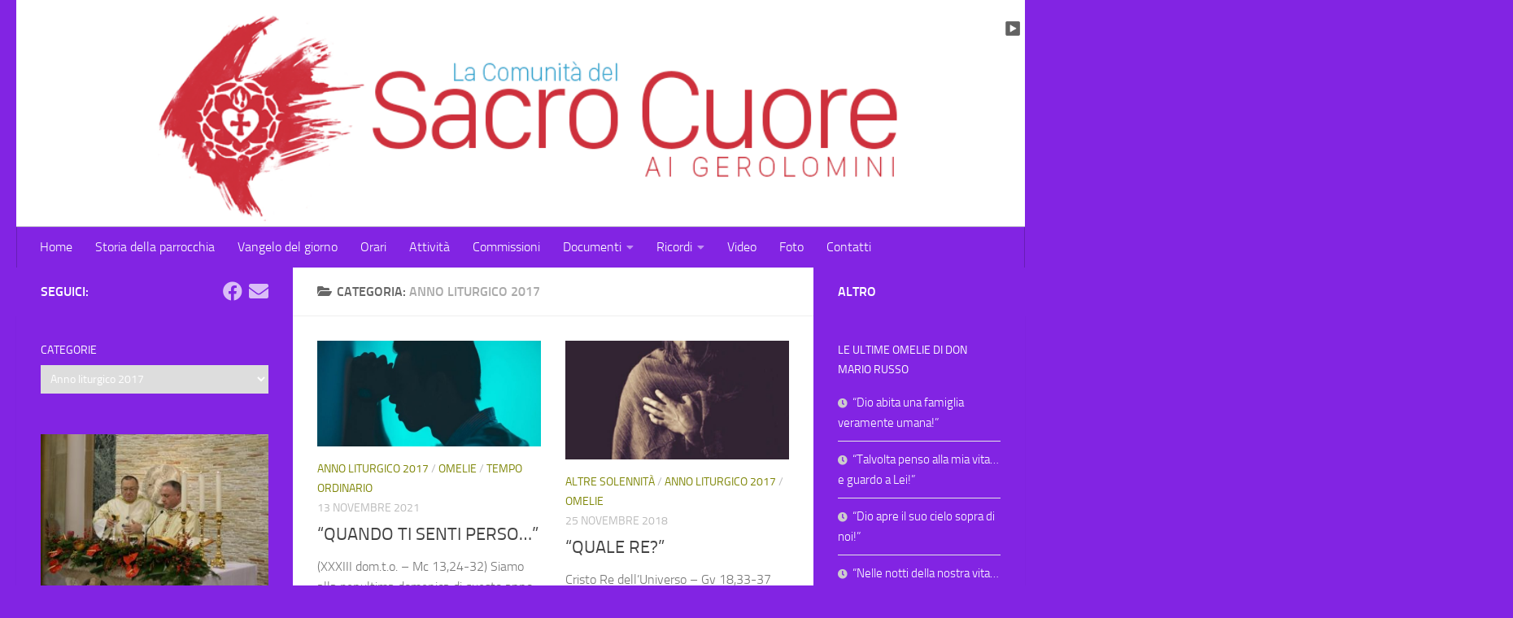

--- FILE ---
content_type: text/html; charset=UTF-8
request_url: https://www.sacrocuoreaigerolomini.it/category/anno-liturgico-2017/
body_size: 14709
content:
<!DOCTYPE html>
<html class="no-js" lang="it-IT">
<head>
  <meta charset="UTF-8">
  <meta name="viewport" content="width=device-width, initial-scale=1.0">
  <link rel="profile" href="https://gmpg.org/xfn/11" />
  <link rel="pingback" href="https://www.sacrocuoreaigerolomini.it/xmlrpc.php">

  <title>Anno liturgico 2017 &#8211; Sacro Cuore ai Gerolomini Pozzuoli</title>
<meta name='robots' content='max-image-preview:large' />
	<style>img:is([sizes="auto" i], [sizes^="auto," i]) { contain-intrinsic-size: 3000px 1500px }</style>
	<script>document.documentElement.className = document.documentElement.className.replace("no-js","js");</script>
<link rel="alternate" type="application/rss+xml" title="Sacro Cuore ai Gerolomini Pozzuoli &raquo; Feed" href="https://www.sacrocuoreaigerolomini.it/feed/" />
<link rel="alternate" type="application/rss+xml" title="Sacro Cuore ai Gerolomini Pozzuoli &raquo; Anno liturgico 2017 Feed della categoria" href="https://www.sacrocuoreaigerolomini.it/category/anno-liturgico-2017/feed/" />
<script>
window._wpemojiSettings = {"baseUrl":"https:\/\/s.w.org\/images\/core\/emoji\/15.0.3\/72x72\/","ext":".png","svgUrl":"https:\/\/s.w.org\/images\/core\/emoji\/15.0.3\/svg\/","svgExt":".svg","source":{"concatemoji":"\/\/www.sacrocuoreaigerolomini.it\/wp-includes\/js\/wp-emoji-release.min.js?ver=6.7.4"}};
/*! This file is auto-generated */
!function(i,n){var o,s,e;function c(e){try{var t={supportTests:e,timestamp:(new Date).valueOf()};sessionStorage.setItem(o,JSON.stringify(t))}catch(e){}}function p(e,t,n){e.clearRect(0,0,e.canvas.width,e.canvas.height),e.fillText(t,0,0);var t=new Uint32Array(e.getImageData(0,0,e.canvas.width,e.canvas.height).data),r=(e.clearRect(0,0,e.canvas.width,e.canvas.height),e.fillText(n,0,0),new Uint32Array(e.getImageData(0,0,e.canvas.width,e.canvas.height).data));return t.every(function(e,t){return e===r[t]})}function u(e,t,n){switch(t){case"flag":return n(e,"\ud83c\udff3\ufe0f\u200d\u26a7\ufe0f","\ud83c\udff3\ufe0f\u200b\u26a7\ufe0f")?!1:!n(e,"\ud83c\uddfa\ud83c\uddf3","\ud83c\uddfa\u200b\ud83c\uddf3")&&!n(e,"\ud83c\udff4\udb40\udc67\udb40\udc62\udb40\udc65\udb40\udc6e\udb40\udc67\udb40\udc7f","\ud83c\udff4\u200b\udb40\udc67\u200b\udb40\udc62\u200b\udb40\udc65\u200b\udb40\udc6e\u200b\udb40\udc67\u200b\udb40\udc7f");case"emoji":return!n(e,"\ud83d\udc26\u200d\u2b1b","\ud83d\udc26\u200b\u2b1b")}return!1}function f(e,t,n){var r="undefined"!=typeof WorkerGlobalScope&&self instanceof WorkerGlobalScope?new OffscreenCanvas(300,150):i.createElement("canvas"),a=r.getContext("2d",{willReadFrequently:!0}),o=(a.textBaseline="top",a.font="600 32px Arial",{});return e.forEach(function(e){o[e]=t(a,e,n)}),o}function t(e){var t=i.createElement("script");t.src=e,t.defer=!0,i.head.appendChild(t)}"undefined"!=typeof Promise&&(o="wpEmojiSettingsSupports",s=["flag","emoji"],n.supports={everything:!0,everythingExceptFlag:!0},e=new Promise(function(e){i.addEventListener("DOMContentLoaded",e,{once:!0})}),new Promise(function(t){var n=function(){try{var e=JSON.parse(sessionStorage.getItem(o));if("object"==typeof e&&"number"==typeof e.timestamp&&(new Date).valueOf()<e.timestamp+604800&&"object"==typeof e.supportTests)return e.supportTests}catch(e){}return null}();if(!n){if("undefined"!=typeof Worker&&"undefined"!=typeof OffscreenCanvas&&"undefined"!=typeof URL&&URL.createObjectURL&&"undefined"!=typeof Blob)try{var e="postMessage("+f.toString()+"("+[JSON.stringify(s),u.toString(),p.toString()].join(",")+"));",r=new Blob([e],{type:"text/javascript"}),a=new Worker(URL.createObjectURL(r),{name:"wpTestEmojiSupports"});return void(a.onmessage=function(e){c(n=e.data),a.terminate(),t(n)})}catch(e){}c(n=f(s,u,p))}t(n)}).then(function(e){for(var t in e)n.supports[t]=e[t],n.supports.everything=n.supports.everything&&n.supports[t],"flag"!==t&&(n.supports.everythingExceptFlag=n.supports.everythingExceptFlag&&n.supports[t]);n.supports.everythingExceptFlag=n.supports.everythingExceptFlag&&!n.supports.flag,n.DOMReady=!1,n.readyCallback=function(){n.DOMReady=!0}}).then(function(){return e}).then(function(){var e;n.supports.everything||(n.readyCallback(),(e=n.source||{}).concatemoji?t(e.concatemoji):e.wpemoji&&e.twemoji&&(t(e.twemoji),t(e.wpemoji)))}))}((window,document),window._wpemojiSettings);
</script>
<style id='wp-emoji-styles-inline-css'>

	img.wp-smiley, img.emoji {
		display: inline !important;
		border: none !important;
		box-shadow: none !important;
		height: 1em !important;
		width: 1em !important;
		margin: 0 0.07em !important;
		vertical-align: -0.1em !important;
		background: none !important;
		padding: 0 !important;
	}
</style>
<link rel='stylesheet' id='wp-block-library-css' href='//www.sacrocuoreaigerolomini.it/wp-includes/css/dist/block-library/style.min.css?ver=6.7.4' media='all' />
<link rel='stylesheet' id='awsm-ead-public-css' href='//www.sacrocuoreaigerolomini.it/wp-content/plugins/embed-any-document/css/embed-public.min.css?ver=2.7.12' media='all' />
<style id='classic-theme-styles-inline-css'>
/*! This file is auto-generated */
.wp-block-button__link{color:#fff;background-color:#32373c;border-radius:9999px;box-shadow:none;text-decoration:none;padding:calc(.667em + 2px) calc(1.333em + 2px);font-size:1.125em}.wp-block-file__button{background:#32373c;color:#fff;text-decoration:none}
</style>
<style id='global-styles-inline-css'>
:root{--wp--preset--aspect-ratio--square: 1;--wp--preset--aspect-ratio--4-3: 4/3;--wp--preset--aspect-ratio--3-4: 3/4;--wp--preset--aspect-ratio--3-2: 3/2;--wp--preset--aspect-ratio--2-3: 2/3;--wp--preset--aspect-ratio--16-9: 16/9;--wp--preset--aspect-ratio--9-16: 9/16;--wp--preset--color--black: #000000;--wp--preset--color--cyan-bluish-gray: #abb8c3;--wp--preset--color--white: #ffffff;--wp--preset--color--pale-pink: #f78da7;--wp--preset--color--vivid-red: #cf2e2e;--wp--preset--color--luminous-vivid-orange: #ff6900;--wp--preset--color--luminous-vivid-amber: #fcb900;--wp--preset--color--light-green-cyan: #7bdcb5;--wp--preset--color--vivid-green-cyan: #00d084;--wp--preset--color--pale-cyan-blue: #8ed1fc;--wp--preset--color--vivid-cyan-blue: #0693e3;--wp--preset--color--vivid-purple: #9b51e0;--wp--preset--gradient--vivid-cyan-blue-to-vivid-purple: linear-gradient(135deg,rgba(6,147,227,1) 0%,rgb(155,81,224) 100%);--wp--preset--gradient--light-green-cyan-to-vivid-green-cyan: linear-gradient(135deg,rgb(122,220,180) 0%,rgb(0,208,130) 100%);--wp--preset--gradient--luminous-vivid-amber-to-luminous-vivid-orange: linear-gradient(135deg,rgba(252,185,0,1) 0%,rgba(255,105,0,1) 100%);--wp--preset--gradient--luminous-vivid-orange-to-vivid-red: linear-gradient(135deg,rgba(255,105,0,1) 0%,rgb(207,46,46) 100%);--wp--preset--gradient--very-light-gray-to-cyan-bluish-gray: linear-gradient(135deg,rgb(238,238,238) 0%,rgb(169,184,195) 100%);--wp--preset--gradient--cool-to-warm-spectrum: linear-gradient(135deg,rgb(74,234,220) 0%,rgb(151,120,209) 20%,rgb(207,42,186) 40%,rgb(238,44,130) 60%,rgb(251,105,98) 80%,rgb(254,248,76) 100%);--wp--preset--gradient--blush-light-purple: linear-gradient(135deg,rgb(255,206,236) 0%,rgb(152,150,240) 100%);--wp--preset--gradient--blush-bordeaux: linear-gradient(135deg,rgb(254,205,165) 0%,rgb(254,45,45) 50%,rgb(107,0,62) 100%);--wp--preset--gradient--luminous-dusk: linear-gradient(135deg,rgb(255,203,112) 0%,rgb(199,81,192) 50%,rgb(65,88,208) 100%);--wp--preset--gradient--pale-ocean: linear-gradient(135deg,rgb(255,245,203) 0%,rgb(182,227,212) 50%,rgb(51,167,181) 100%);--wp--preset--gradient--electric-grass: linear-gradient(135deg,rgb(202,248,128) 0%,rgb(113,206,126) 100%);--wp--preset--gradient--midnight: linear-gradient(135deg,rgb(2,3,129) 0%,rgb(40,116,252) 100%);--wp--preset--font-size--small: 13px;--wp--preset--font-size--medium: 20px;--wp--preset--font-size--large: 36px;--wp--preset--font-size--x-large: 42px;--wp--preset--spacing--20: 0.44rem;--wp--preset--spacing--30: 0.67rem;--wp--preset--spacing--40: 1rem;--wp--preset--spacing--50: 1.5rem;--wp--preset--spacing--60: 2.25rem;--wp--preset--spacing--70: 3.38rem;--wp--preset--spacing--80: 5.06rem;--wp--preset--shadow--natural: 6px 6px 9px rgba(0, 0, 0, 0.2);--wp--preset--shadow--deep: 12px 12px 50px rgba(0, 0, 0, 0.4);--wp--preset--shadow--sharp: 6px 6px 0px rgba(0, 0, 0, 0.2);--wp--preset--shadow--outlined: 6px 6px 0px -3px rgba(255, 255, 255, 1), 6px 6px rgba(0, 0, 0, 1);--wp--preset--shadow--crisp: 6px 6px 0px rgba(0, 0, 0, 1);}:where(.is-layout-flex){gap: 0.5em;}:where(.is-layout-grid){gap: 0.5em;}body .is-layout-flex{display: flex;}.is-layout-flex{flex-wrap: wrap;align-items: center;}.is-layout-flex > :is(*, div){margin: 0;}body .is-layout-grid{display: grid;}.is-layout-grid > :is(*, div){margin: 0;}:where(.wp-block-columns.is-layout-flex){gap: 2em;}:where(.wp-block-columns.is-layout-grid){gap: 2em;}:where(.wp-block-post-template.is-layout-flex){gap: 1.25em;}:where(.wp-block-post-template.is-layout-grid){gap: 1.25em;}.has-black-color{color: var(--wp--preset--color--black) !important;}.has-cyan-bluish-gray-color{color: var(--wp--preset--color--cyan-bluish-gray) !important;}.has-white-color{color: var(--wp--preset--color--white) !important;}.has-pale-pink-color{color: var(--wp--preset--color--pale-pink) !important;}.has-vivid-red-color{color: var(--wp--preset--color--vivid-red) !important;}.has-luminous-vivid-orange-color{color: var(--wp--preset--color--luminous-vivid-orange) !important;}.has-luminous-vivid-amber-color{color: var(--wp--preset--color--luminous-vivid-amber) !important;}.has-light-green-cyan-color{color: var(--wp--preset--color--light-green-cyan) !important;}.has-vivid-green-cyan-color{color: var(--wp--preset--color--vivid-green-cyan) !important;}.has-pale-cyan-blue-color{color: var(--wp--preset--color--pale-cyan-blue) !important;}.has-vivid-cyan-blue-color{color: var(--wp--preset--color--vivid-cyan-blue) !important;}.has-vivid-purple-color{color: var(--wp--preset--color--vivid-purple) !important;}.has-black-background-color{background-color: var(--wp--preset--color--black) !important;}.has-cyan-bluish-gray-background-color{background-color: var(--wp--preset--color--cyan-bluish-gray) !important;}.has-white-background-color{background-color: var(--wp--preset--color--white) !important;}.has-pale-pink-background-color{background-color: var(--wp--preset--color--pale-pink) !important;}.has-vivid-red-background-color{background-color: var(--wp--preset--color--vivid-red) !important;}.has-luminous-vivid-orange-background-color{background-color: var(--wp--preset--color--luminous-vivid-orange) !important;}.has-luminous-vivid-amber-background-color{background-color: var(--wp--preset--color--luminous-vivid-amber) !important;}.has-light-green-cyan-background-color{background-color: var(--wp--preset--color--light-green-cyan) !important;}.has-vivid-green-cyan-background-color{background-color: var(--wp--preset--color--vivid-green-cyan) !important;}.has-pale-cyan-blue-background-color{background-color: var(--wp--preset--color--pale-cyan-blue) !important;}.has-vivid-cyan-blue-background-color{background-color: var(--wp--preset--color--vivid-cyan-blue) !important;}.has-vivid-purple-background-color{background-color: var(--wp--preset--color--vivid-purple) !important;}.has-black-border-color{border-color: var(--wp--preset--color--black) !important;}.has-cyan-bluish-gray-border-color{border-color: var(--wp--preset--color--cyan-bluish-gray) !important;}.has-white-border-color{border-color: var(--wp--preset--color--white) !important;}.has-pale-pink-border-color{border-color: var(--wp--preset--color--pale-pink) !important;}.has-vivid-red-border-color{border-color: var(--wp--preset--color--vivid-red) !important;}.has-luminous-vivid-orange-border-color{border-color: var(--wp--preset--color--luminous-vivid-orange) !important;}.has-luminous-vivid-amber-border-color{border-color: var(--wp--preset--color--luminous-vivid-amber) !important;}.has-light-green-cyan-border-color{border-color: var(--wp--preset--color--light-green-cyan) !important;}.has-vivid-green-cyan-border-color{border-color: var(--wp--preset--color--vivid-green-cyan) !important;}.has-pale-cyan-blue-border-color{border-color: var(--wp--preset--color--pale-cyan-blue) !important;}.has-vivid-cyan-blue-border-color{border-color: var(--wp--preset--color--vivid-cyan-blue) !important;}.has-vivid-purple-border-color{border-color: var(--wp--preset--color--vivid-purple) !important;}.has-vivid-cyan-blue-to-vivid-purple-gradient-background{background: var(--wp--preset--gradient--vivid-cyan-blue-to-vivid-purple) !important;}.has-light-green-cyan-to-vivid-green-cyan-gradient-background{background: var(--wp--preset--gradient--light-green-cyan-to-vivid-green-cyan) !important;}.has-luminous-vivid-amber-to-luminous-vivid-orange-gradient-background{background: var(--wp--preset--gradient--luminous-vivid-amber-to-luminous-vivid-orange) !important;}.has-luminous-vivid-orange-to-vivid-red-gradient-background{background: var(--wp--preset--gradient--luminous-vivid-orange-to-vivid-red) !important;}.has-very-light-gray-to-cyan-bluish-gray-gradient-background{background: var(--wp--preset--gradient--very-light-gray-to-cyan-bluish-gray) !important;}.has-cool-to-warm-spectrum-gradient-background{background: var(--wp--preset--gradient--cool-to-warm-spectrum) !important;}.has-blush-light-purple-gradient-background{background: var(--wp--preset--gradient--blush-light-purple) !important;}.has-blush-bordeaux-gradient-background{background: var(--wp--preset--gradient--blush-bordeaux) !important;}.has-luminous-dusk-gradient-background{background: var(--wp--preset--gradient--luminous-dusk) !important;}.has-pale-ocean-gradient-background{background: var(--wp--preset--gradient--pale-ocean) !important;}.has-electric-grass-gradient-background{background: var(--wp--preset--gradient--electric-grass) !important;}.has-midnight-gradient-background{background: var(--wp--preset--gradient--midnight) !important;}.has-small-font-size{font-size: var(--wp--preset--font-size--small) !important;}.has-medium-font-size{font-size: var(--wp--preset--font-size--medium) !important;}.has-large-font-size{font-size: var(--wp--preset--font-size--large) !important;}.has-x-large-font-size{font-size: var(--wp--preset--font-size--x-large) !important;}
:where(.wp-block-post-template.is-layout-flex){gap: 1.25em;}:where(.wp-block-post-template.is-layout-grid){gap: 1.25em;}
:where(.wp-block-columns.is-layout-flex){gap: 2em;}:where(.wp-block-columns.is-layout-grid){gap: 2em;}
:root :where(.wp-block-pullquote){font-size: 1.5em;line-height: 1.6;}
</style>
<link rel='stylesheet' id='dashicons-css' href='//www.sacrocuoreaigerolomini.it/wp-includes/css/dashicons.min.css?ver=6.7.4' media='all' />
<link rel='stylesheet' id='admin-bar-css' href='//www.sacrocuoreaigerolomini.it/wp-includes/css/admin-bar.min.css?ver=6.7.4' media='all' />
<style id='admin-bar-inline-css'>

    /* Hide CanvasJS credits for P404 charts specifically */
    #p404RedirectChart .canvasjs-chart-credit {
        display: none !important;
    }
    
    #p404RedirectChart canvas {
        border-radius: 6px;
    }

    .p404-redirect-adminbar-weekly-title {
        font-weight: bold;
        font-size: 14px;
        color: #fff;
        margin-bottom: 6px;
    }

    #wpadminbar #wp-admin-bar-p404_free_top_button .ab-icon:before {
        content: "\f103";
        color: #dc3545;
        top: 3px;
    }
    
    #wp-admin-bar-p404_free_top_button .ab-item {
        min-width: 80px !important;
        padding: 0px !important;
    }
    
    /* Ensure proper positioning and z-index for P404 dropdown */
    .p404-redirect-adminbar-dropdown-wrap { 
        min-width: 0; 
        padding: 0;
        position: static !important;
    }
    
    #wpadminbar #wp-admin-bar-p404_free_top_button_dropdown {
        position: static !important;
    }
    
    #wpadminbar #wp-admin-bar-p404_free_top_button_dropdown .ab-item {
        padding: 0 !important;
        margin: 0 !important;
    }
    
    .p404-redirect-dropdown-container {
        min-width: 340px;
        padding: 18px 18px 12px 18px;
        background: #23282d !important;
        color: #fff;
        border-radius: 12px;
        box-shadow: 0 8px 32px rgba(0,0,0,0.25);
        margin-top: 10px;
        position: relative !important;
        z-index: 999999 !important;
        display: block !important;
        border: 1px solid #444;
    }
    
    /* Ensure P404 dropdown appears on hover */
    #wpadminbar #wp-admin-bar-p404_free_top_button .p404-redirect-dropdown-container { 
        display: none !important;
    }
    
    #wpadminbar #wp-admin-bar-p404_free_top_button:hover .p404-redirect-dropdown-container { 
        display: block !important;
    }
    
    #wpadminbar #wp-admin-bar-p404_free_top_button:hover #wp-admin-bar-p404_free_top_button_dropdown .p404-redirect-dropdown-container {
        display: block !important;
    }
    
    .p404-redirect-card {
        background: #2c3338;
        border-radius: 8px;
        padding: 18px 18px 12px 18px;
        box-shadow: 0 2px 8px rgba(0,0,0,0.07);
        display: flex;
        flex-direction: column;
        align-items: flex-start;
        border: 1px solid #444;
    }
    
    .p404-redirect-btn {
        display: inline-block;
        background: #dc3545;
        color: #fff !important;
        font-weight: bold;
        padding: 5px 22px;
        border-radius: 8px;
        text-decoration: none;
        font-size: 17px;
        transition: background 0.2s, box-shadow 0.2s;
        margin-top: 8px;
        box-shadow: 0 2px 8px rgba(220,53,69,0.15);
        text-align: center;
        line-height: 1.6;
    }
    
    .p404-redirect-btn:hover {
        background: #c82333;
        color: #fff !important;
        box-shadow: 0 4px 16px rgba(220,53,69,0.25);
    }
    
    /* Prevent conflicts with other admin bar dropdowns */
    #wpadminbar .ab-top-menu > li:hover > .ab-item,
    #wpadminbar .ab-top-menu > li.hover > .ab-item {
        z-index: auto;
    }
    
    #wpadminbar #wp-admin-bar-p404_free_top_button:hover > .ab-item {
        z-index: 999998 !important;
    }
    
</style>
<link rel='stylesheet' id='jquery-ui-css' href='//www.sacrocuoreaigerolomini.it/wp-content/plugins/soundy-background-music/css/jquery-ui-1.12.1/jquery-ui.css?ver=6.7.4' media='all' />
<link rel='stylesheet' id='soundy_front_end-css' href='//www.sacrocuoreaigerolomini.it/wp-content/plugins/soundy-background-music/css/style-front-end.css?ver=6.7.4' media='all' />
<link rel='stylesheet' id='wp-snow-effect-css' href='//www.sacrocuoreaigerolomini.it/wp-content/plugins/wp-snow-effect/public/css/wp-snow-effect-public.css?ver=1.0.0' media='all' />
<link rel='stylesheet' id='hueman-main-style-css' href='//www.sacrocuoreaigerolomini.it/wp-content/themes/hueman/assets/front/css/main.min.css?ver=3.7.27' media='all' />
<style id='hueman-main-style-inline-css'>
body { font-size:1.00rem; }@media only screen and (min-width: 720px) {
        .nav > li { font-size:1.00rem; }
      }::selection { background-color: #8224e3; }
::-moz-selection { background-color: #8224e3; }a,a>span.hu-external::after,.themeform label .required,#flexslider-featured .flex-direction-nav .flex-next:hover,#flexslider-featured .flex-direction-nav .flex-prev:hover,.post-hover:hover .post-title a,.post-title a:hover,.sidebar.s1 .post-nav li a:hover i,.content .post-nav li a:hover i,.post-related a:hover,.sidebar.s1 .widget_rss ul li a,#footer .widget_rss ul li a,.sidebar.s1 .widget_calendar a,#footer .widget_calendar a,.sidebar.s1 .alx-tab .tab-item-category a,.sidebar.s1 .alx-posts .post-item-category a,.sidebar.s1 .alx-tab li:hover .tab-item-title a,.sidebar.s1 .alx-tab li:hover .tab-item-comment a,.sidebar.s1 .alx-posts li:hover .post-item-title a,#footer .alx-tab .tab-item-category a,#footer .alx-posts .post-item-category a,#footer .alx-tab li:hover .tab-item-title a,#footer .alx-tab li:hover .tab-item-comment a,#footer .alx-posts li:hover .post-item-title a,.comment-tabs li.active a,.comment-awaiting-moderation,.child-menu a:hover,.child-menu .current_page_item > a,.wp-pagenavi a{ color: #8224e3; }input[type="submit"],.themeform button[type="submit"],.sidebar.s1 .sidebar-top,.sidebar.s1 .sidebar-toggle,#flexslider-featured .flex-control-nav li a.flex-active,.post-tags a:hover,.sidebar.s1 .widget_calendar caption,#footer .widget_calendar caption,.author-bio .bio-avatar:after,.commentlist li.bypostauthor > .comment-body:after,.commentlist li.comment-author-admin > .comment-body:after{ background-color: #8224e3; }.post-format .format-container { border-color: #8224e3; }.sidebar.s1 .alx-tabs-nav li.active a,#footer .alx-tabs-nav li.active a,.comment-tabs li.active a,.wp-pagenavi a:hover,.wp-pagenavi a:active,.wp-pagenavi span.current{ border-bottom-color: #8224e3!important; }.sidebar.s2 .post-nav li a:hover i,
.sidebar.s2 .widget_rss ul li a,
.sidebar.s2 .widget_calendar a,
.sidebar.s2 .alx-tab .tab-item-category a,
.sidebar.s2 .alx-posts .post-item-category a,
.sidebar.s2 .alx-tab li:hover .tab-item-title a,
.sidebar.s2 .alx-tab li:hover .tab-item-comment a,
.sidebar.s2 .alx-posts li:hover .post-item-title a { color: #8224e3; }
.sidebar.s2 .sidebar-top,.sidebar.s2 .sidebar-toggle,.post-comments,.jp-play-bar,.jp-volume-bar-value,.sidebar.s2 .widget_calendar caption{ background-color: #8224e3; }.sidebar.s2 .alx-tabs-nav li.active a { border-bottom-color: #8224e3; }
.post-comments::before { border-right-color: #8224e3; }
      .search-expand,
              #nav-topbar.nav-container { background-color: #8224e3!important}@media only screen and (min-width: 720px) {
                #nav-topbar .nav ul { background-color: #8224e3!important; }
              }.is-scrolled #header .nav-container.desktop-sticky,
              .is-scrolled #header .search-expand { background-color: #8224e3!important; background-color: rgba(130,36,227,0.90)!important }.is-scrolled .topbar-transparent #nav-topbar.desktop-sticky .nav ul { background-color: #8224e3!important; background-color: rgba(130,36,227,0.95)!important }#header { background-color: #8224e3; }
@media only screen and (min-width: 720px) {
  #nav-header .nav ul { background-color: #8224e3; }
}
        #header #nav-mobile { background-color: #8224e3!important; }.is-scrolled #header #nav-mobile { background-color: #8224e3!important; background-color: rgba(130,36,227,0.90)!important }#nav-header.nav-container, #main-header-search .search-expand { background-color: #8224e3; }
@media only screen and (min-width: 720px) {
  #nav-header .nav ul { background-color: #8224e3; }
}
        #footer-bottom { background-color: #8224e3; }.site-title a img { max-height: 200px; }.sidebar.expanding, .sidebar.collapsing, .sidebar .sidebar-content, .sidebar .sidebar-toggle, .container-inner > .main::before,.container-inner > .main::after { background-color: #8224e3; }@media only screen and (min-width: 480px) and (max-width: 1200px) { .s2.expanded { background-color: #8224e3; } }@media only screen and (min-width: 480px) and (max-width: 960px) { .s1.expanded { background-color: #8224e3; } }body { background-color: #8224e3; }
</style>
<link rel='stylesheet' id='hueman-font-awesome-css' href='//www.sacrocuoreaigerolomini.it/wp-content/themes/hueman/assets/front/css/font-awesome.min.css?ver=3.7.27' media='all' />
<script id="nb-jquery" src="//www.sacrocuoreaigerolomini.it/wp-includes/js/jquery/jquery.min.js?ver=3.7.1" id="jquery-core-js"></script>
<script src="//www.sacrocuoreaigerolomini.it/wp-includes/js/jquery/jquery-migrate.min.js?ver=3.4.1" id="jquery-migrate-js"></script>
<script src="//www.sacrocuoreaigerolomini.it/wp-content/plugins/soundy-background-music/js/front-end.js?ver=6.7.4" id="soundy-front-end-js"></script>
<link rel="https://api.w.org/" href="https://www.sacrocuoreaigerolomini.it/wp-json/" /><link rel="alternate" title="JSON" type="application/json" href="https://www.sacrocuoreaigerolomini.it/wp-json/wp/v2/categories/5" /><link rel="EditURI" type="application/rsd+xml" title="RSD" href="https://www.sacrocuoreaigerolomini.it/xmlrpc.php?rsd" />
<meta name="generator" content="WordPress 6.7.4" />
		<meta name="abstract" content="Sito ufficiale della parrocchia del Sacro Cuore ai Gerolomini a Pozzuoli">
		<meta name="author" content="Micropedia,info@micropedia.net">
		<meta name="classification" content="Chiesa cattolica,Religione,Cattolica">
		<meta name="copyright" content="Copyright Sacro Cuore ai Gerolomini Pozzuoli - All rights Reserved.">
		<meta name="designer" content="Marco Ilardi">
		<meta name="distribution" content="Global">
		<meta name="language" content="it-IT">
		<meta name="publisher" content="Don Mario Russo">
		<meta name="rating" content="General">
		<meta name="resource-type" content="Document">
		<meta name="revisit-after" content="3">
		<meta name="subject" content="Altre solennità, Anno liturgico 2017, Omelie">
		<meta name="template" content="Hueman">
		<meta name="robots" content="index,follow">
		<meta name="example" content="custom: 2021-11-13">
            <script>
                var war_soundy_front_end = new war_SoundyFrontEnd(
                {
                    pp_code:                    '<img class="war_soundy_audio_control war_soundy_pp_corner" style="position: fixed; right: 35px; top: 35px;">',
                    audio_code:                 '<div style="display: none;">  <audio id="war_soundy_audio_player" preload="auto" autoplay loop>	   <source id="war_soundy_audio_player_source" src="https://www.sacrocuoreaigerolomini.it/wp-content/uploads/2018/11/CUORE-DI-CRISTO-Marco-Frisina.mp3" type="audio/mpeg">  </audio></div>',
                    audio_volume:               0.72,
                    preview:                    'false',
                    button_url_play_normal:     'https://www.sacrocuoreaigerolomini.it/wp-content/plugins/soundy-background-music/images/buttons/24x24/play-square-grey.png',
                    button_url_pause_normal:    'https://www.sacrocuoreaigerolomini.it/wp-content/plugins/soundy-background-music/images/buttons/24x24/pause-square-grey.png',
                    button_url_play_hover:      'https://www.sacrocuoreaigerolomini.it/wp-content/plugins/soundy-background-music/images/buttons/24x24/play-square-blue.png',
                    button_url_pause_hover:     'https://www.sacrocuoreaigerolomini.it/wp-content/plugins/soundy-background-music/images/buttons/24x24/pause-square-blue.png',
                    user_agent_is_IOS:          false                } );

                var war_soundy_responsive_mode = 'scale';
                var war_soundy_button_corner = 'upper_right';
                var war_soundy_responsive_reference_window_width = 2048;            </script>
            <link rel="preload" as="font" type="font/woff2" href="https://www.sacrocuoreaigerolomini.it/wp-content/themes/hueman/assets/front/webfonts/fa-brands-400.woff2?v=5.15.2" crossorigin="anonymous"/>
    <link rel="preload" as="font" type="font/woff2" href="https://www.sacrocuoreaigerolomini.it/wp-content/themes/hueman/assets/front/webfonts/fa-regular-400.woff2?v=5.15.2" crossorigin="anonymous"/>
    <link rel="preload" as="font" type="font/woff2" href="https://www.sacrocuoreaigerolomini.it/wp-content/themes/hueman/assets/front/webfonts/fa-solid-900.woff2?v=5.15.2" crossorigin="anonymous"/>
  <link rel="preload" as="font" type="font/woff" href="https://www.sacrocuoreaigerolomini.it/wp-content/themes/hueman/assets/front/fonts/titillium-light-webfont.woff" crossorigin="anonymous"/>
<link rel="preload" as="font" type="font/woff" href="https://www.sacrocuoreaigerolomini.it/wp-content/themes/hueman/assets/front/fonts/titillium-lightitalic-webfont.woff" crossorigin="anonymous"/>
<link rel="preload" as="font" type="font/woff" href="https://www.sacrocuoreaigerolomini.it/wp-content/themes/hueman/assets/front/fonts/titillium-regular-webfont.woff" crossorigin="anonymous"/>
<link rel="preload" as="font" type="font/woff" href="https://www.sacrocuoreaigerolomini.it/wp-content/themes/hueman/assets/front/fonts/titillium-regularitalic-webfont.woff" crossorigin="anonymous"/>
<link rel="preload" as="font" type="font/woff" href="https://www.sacrocuoreaigerolomini.it/wp-content/themes/hueman/assets/front/fonts/titillium-semibold-webfont.woff" crossorigin="anonymous"/>
<style>
  /*  base : fonts
/* ------------------------------------ */
body { font-family: "Titillium", Arial, sans-serif; }
@font-face {
  font-family: 'Titillium';
  src: url('https://www.sacrocuoreaigerolomini.it/wp-content/themes/hueman/assets/front/fonts/titillium-light-webfont.eot');
  src: url('https://www.sacrocuoreaigerolomini.it/wp-content/themes/hueman/assets/front/fonts/titillium-light-webfont.svg#titillium-light-webfont') format('svg'),
     url('https://www.sacrocuoreaigerolomini.it/wp-content/themes/hueman/assets/front/fonts/titillium-light-webfont.eot?#iefix') format('embedded-opentype'),
     url('https://www.sacrocuoreaigerolomini.it/wp-content/themes/hueman/assets/front/fonts/titillium-light-webfont.woff') format('woff'),
     url('https://www.sacrocuoreaigerolomini.it/wp-content/themes/hueman/assets/front/fonts/titillium-light-webfont.ttf') format('truetype');
  font-weight: 300;
  font-style: normal;
}
@font-face {
  font-family: 'Titillium';
  src: url('https://www.sacrocuoreaigerolomini.it/wp-content/themes/hueman/assets/front/fonts/titillium-lightitalic-webfont.eot');
  src: url('https://www.sacrocuoreaigerolomini.it/wp-content/themes/hueman/assets/front/fonts/titillium-lightitalic-webfont.svg#titillium-lightitalic-webfont') format('svg'),
     url('https://www.sacrocuoreaigerolomini.it/wp-content/themes/hueman/assets/front/fonts/titillium-lightitalic-webfont.eot?#iefix') format('embedded-opentype'),
     url('https://www.sacrocuoreaigerolomini.it/wp-content/themes/hueman/assets/front/fonts/titillium-lightitalic-webfont.woff') format('woff'),
     url('https://www.sacrocuoreaigerolomini.it/wp-content/themes/hueman/assets/front/fonts/titillium-lightitalic-webfont.ttf') format('truetype');
  font-weight: 300;
  font-style: italic;
}
@font-face {
  font-family: 'Titillium';
  src: url('https://www.sacrocuoreaigerolomini.it/wp-content/themes/hueman/assets/front/fonts/titillium-regular-webfont.eot');
  src: url('https://www.sacrocuoreaigerolomini.it/wp-content/themes/hueman/assets/front/fonts/titillium-regular-webfont.svg#titillium-regular-webfont') format('svg'),
     url('https://www.sacrocuoreaigerolomini.it/wp-content/themes/hueman/assets/front/fonts/titillium-regular-webfont.eot?#iefix') format('embedded-opentype'),
     url('https://www.sacrocuoreaigerolomini.it/wp-content/themes/hueman/assets/front/fonts/titillium-regular-webfont.woff') format('woff'),
     url('https://www.sacrocuoreaigerolomini.it/wp-content/themes/hueman/assets/front/fonts/titillium-regular-webfont.ttf') format('truetype');
  font-weight: 400;
  font-style: normal;
}
@font-face {
  font-family: 'Titillium';
  src: url('https://www.sacrocuoreaigerolomini.it/wp-content/themes/hueman/assets/front/fonts/titillium-regularitalic-webfont.eot');
  src: url('https://www.sacrocuoreaigerolomini.it/wp-content/themes/hueman/assets/front/fonts/titillium-regularitalic-webfont.svg#titillium-regular-webfont') format('svg'),
     url('https://www.sacrocuoreaigerolomini.it/wp-content/themes/hueman/assets/front/fonts/titillium-regularitalic-webfont.eot?#iefix') format('embedded-opentype'),
     url('https://www.sacrocuoreaigerolomini.it/wp-content/themes/hueman/assets/front/fonts/titillium-regularitalic-webfont.woff') format('woff'),
     url('https://www.sacrocuoreaigerolomini.it/wp-content/themes/hueman/assets/front/fonts/titillium-regularitalic-webfont.ttf') format('truetype');
  font-weight: 400;
  font-style: italic;
}
@font-face {
    font-family: 'Titillium';
    src: url('https://www.sacrocuoreaigerolomini.it/wp-content/themes/hueman/assets/front/fonts/titillium-semibold-webfont.eot');
    src: url('https://www.sacrocuoreaigerolomini.it/wp-content/themes/hueman/assets/front/fonts/titillium-semibold-webfont.svg#titillium-semibold-webfont') format('svg'),
         url('https://www.sacrocuoreaigerolomini.it/wp-content/themes/hueman/assets/front/fonts/titillium-semibold-webfont.eot?#iefix') format('embedded-opentype'),
         url('https://www.sacrocuoreaigerolomini.it/wp-content/themes/hueman/assets/front/fonts/titillium-semibold-webfont.woff') format('woff'),
         url('https://www.sacrocuoreaigerolomini.it/wp-content/themes/hueman/assets/front/fonts/titillium-semibold-webfont.ttf') format('truetype');
  font-weight: 600;
  font-style: normal;
}
</style>
  <!--[if lt IE 9]>
<script src="https://www.sacrocuoreaigerolomini.it/wp-content/themes/hueman/assets/front/js/ie/html5shiv-printshiv.min.js"></script>
<script src="https://www.sacrocuoreaigerolomini.it/wp-content/themes/hueman/assets/front/js/ie/selectivizr.js"></script>
<![endif]-->
<link rel="icon" href="https://www.sacrocuoreaigerolomini.it/wp-content/uploads/2018/11/cropped-bibbia-1-32x32.jpg" sizes="32x32" />
<link rel="icon" href="https://www.sacrocuoreaigerolomini.it/wp-content/uploads/2018/11/cropped-bibbia-1-192x192.jpg" sizes="192x192" />
<link rel="apple-touch-icon" href="https://www.sacrocuoreaigerolomini.it/wp-content/uploads/2018/11/cropped-bibbia-1-180x180.jpg" />
<meta name="msapplication-TileImage" content="https://www.sacrocuoreaigerolomini.it/wp-content/uploads/2018/11/cropped-bibbia-1-270x270.jpg" />
		<style id="wp-custom-css">
			@media only screen and (min-width: 720px)
#nav-header .nav li.current-menu-ancestor>a, #nav-header .nav li.current-menu-item>a, #nav-header .nav li.current-post-parent>a, #nav-header .nav li.current_page_item>a, #nav-header .nav li:hover>a, #nav-header .nav li>a:hover {
    color: white;!important
}
/* Adjust Menu colors - Normal */
.navbar .nav > li > a, .navbar .nav > li > a:first-letter {
color:          #FFFFFF; !important 
text-shadow:    none;
}
/* Adjust Menu colors - Hover */
.navbar .nav > li > a:hover, .navbar .nav > li > a:hover:first-letter { 
color:          #FFFFFF;!important                       
text-shadow:    none;
}
/* Adjust Menu colors - Active */
.navbar .nav > li > a:active, .navbar .nav > li > a:active:first-letter,
.navbar .nav > li.current-menu-item > a, 
.navbar .nav > li.current-menu-ancestor > a,
.navbar .nav > li.current-menu-item > a:first-letter, 
.navbar .nav > li.current-menu-ancestor > a:first-letter {
color:         #FFFFFF;!important 
text-shadow:    none;
}

#nav-header .nav li a {
    color: #FFFFFF;
   
}

.widget, .widget select, .widget>h3 {
    font-size: .9375em;
    color: black;
}

.wp-block-image figcaption {
    text-align: center;
    color: #FFFFFF;
}

.widget a {
    color: #FFFFFF;
}



.sidebar-top p {
    float: left;
    color: #fff;
    color: #FFFFFF;
    font-size: 1rem;
    font-weight: 600;
    text-transform: uppercase;
    line-height: 1.5rem;
    padding: 3px 0;
}
 
/* Adjust dropdown Menu items (blue) text color, (yellow) shading and (green) border */
.dropdown-menu > li > a {
color:         #000000;!important  
background:     yellow;
border-bottom:  2px solid #eeee22;
}
/* colore pulsante omelia*/
.sek-btn-text  {
color:        #FFFFFF;!important 
background:    #FFFFFF;
border-bottom:  2px yellow;
}

#footer-bottom #copyright, #footer-bottom #credit {
       color: #FFFFFF;!important 
    font-size: .9375em;
    line-height: 1.5em;
}

#footer-bottom a {
    color: #000000;
    color: #000000;!important 
}

.widget a {
    color:#FFFFFF;
}

.widget, .widget select, .widget>h3 {
    font-size: .9375em;
    color: #ffffff;
}

a, a>span.hu-external::after, .themeform label .required, #flexslider-featured .flex-direction-nav .flex-next:hover, #flexslider-featured .flex-direction-nav .flex-prev:hover, .post-hover:hover .post-title a, .post-title a:hover, .sidebar.s1 .post-nav li a:hover i, .content .post-nav li a:hover i, .post-related a:hover, .sidebar.s1 .widget_rss ul li a, #footer .widget_rss ul li a, .sidebar.s1 .widget_calendar a, #footer .widget_calendar a, .sidebar.s1 .alx-tab .tab-item-category a, .sidebar.s1 .alx-posts .post-item-category a, .sidebar.s1 .alx-tab li:hover .tab-item-title a, .sidebar.s1 .alx-tab li:hover .tab-item-comment a, .sidebar.s1 .alx-posts li:hover .post-item-title a, #footer .alx-tab .tab-item-category a, #footer .alx-posts .post-item-category a, #footer .alx-tab li:hover .tab-item-title a, #footer .alx-tab li:hover .tab-item-comment a, #footer .alx-posts li:hover .post-item-title a, .comment-tabs li.active a, .comment-awaiting-moderation, .child-menu a:hover, .child-menu .current_page_item > a, .wp-pagenavi a {
    color: #7e8607;
}

.nb-loc .sek-row [data-sek-id="__nimble__392a0431ef02"] .sek-module-inner .sek-btn {
    background-color: #8f00ff;
    border-radius: 155px;
    font-size: 24px;
    color: #ffffff;
    font-weight: 500;
}

		</style>
		</head>

<body data-ocssl='1' class="nb-3-3-8 nimble-no-local-data-skp__tax_category_5 nimble-no-group-site-tmpl-skp__all_category archive category category-anno-liturgico-2017 category-5 wp-custom-logo wp-embed-responsive sek-hide-rc-badge col-3cm full-width header-desktop-sticky header-mobile-sticky hueman-3-7-27 chrome">
<div id="wrapper">
  <a class="screen-reader-text skip-link" href="#content">Salta al contenuto</a>
  
  <header id="header" class="top-menu-mobile-on one-mobile-menu top_menu header-ads-desktop  topbar-transparent has-header-img">
        <nav class="nav-container group mobile-menu mobile-sticky no-menu-assigned" id="nav-mobile" data-menu-id="header-1">
  <div class="mobile-title-logo-in-header"></div>
        
                    <!-- <div class="ham__navbar-toggler collapsed" aria-expanded="false">
          <div class="ham__navbar-span-wrapper">
            <span class="ham-toggler-menu__span"></span>
          </div>
        </div> -->
        <button class="ham__navbar-toggler-two collapsed" title="Menu" aria-expanded="false">
          <span class="ham__navbar-span-wrapper">
            <span class="line line-1"></span>
            <span class="line line-2"></span>
            <span class="line line-3"></span>
          </span>
        </button>
            
      <div class="nav-text"></div>
      <div class="nav-wrap container">
                  <ul class="nav container-inner group mobile-search">
                            <li>
                  <form role="search" method="get" class="search-form" action="https://www.sacrocuoreaigerolomini.it/">
				<label>
					<span class="screen-reader-text">Ricerca per:</span>
					<input type="search" class="search-field" placeholder="Cerca &hellip;" value="" name="s" />
				</label>
				<input type="submit" class="search-submit" value="Cerca" />
			</form>                </li>
                      </ul>
                <ul id="menu-principale" class="nav container-inner group"><li id="menu-item-1679" class="menu-item menu-item-type-post_type menu-item-object-page menu-item-home menu-item-1679"><a href="https://www.sacrocuoreaigerolomini.it/">Home</a></li>
<li id="menu-item-56" class="menu-item menu-item-type-post_type menu-item-object-page menu-item-56"><a href="https://www.sacrocuoreaigerolomini.it/storia-della-parrocchia/">Storia della parrocchia</a></li>
<li id="menu-item-220" class="menu-item menu-item-type-post_type menu-item-object-page menu-item-220"><a href="https://www.sacrocuoreaigerolomini.it/vangelo-del-giorno/">Vangelo del giorno</a></li>
<li id="menu-item-53" class="menu-item menu-item-type-post_type menu-item-object-page menu-item-53"><a href="https://www.sacrocuoreaigerolomini.it/orari-sante-messe/">Orari</a></li>
<li id="menu-item-54" class="menu-item menu-item-type-post_type menu-item-object-page menu-item-54"><a href="https://www.sacrocuoreaigerolomini.it/attivita/">Attività</a></li>
<li id="menu-item-55" class="menu-item menu-item-type-post_type menu-item-object-page menu-item-55"><a href="https://www.sacrocuoreaigerolomini.it/commissioni-parrocchiali/">Commissioni</a></li>
<li id="menu-item-65" class="menu-item menu-item-type-post_type menu-item-object-page current_page_parent menu-item-has-children menu-item-65"><a href="https://www.sacrocuoreaigerolomini.it/archivio-storico/">Documenti</a>
<ul class="sub-menu">
	<li id="menu-item-70" class="menu-item menu-item-type-post_type menu-item-object-page menu-item-70"><a href="https://www.sacrocuoreaigerolomini.it/archivio-omelie/">Archivio omelie</a></li>
	<li id="menu-item-66" class="menu-item menu-item-type-post_type menu-item-object-page menu-item-66"><a href="https://www.sacrocuoreaigerolomini.it/archivio-giornale-parrocchiale/">Archivio giornale parrocchiale</a></li>
	<li id="menu-item-67" class="menu-item menu-item-type-post_type menu-item-object-page menu-item-67"><a href="https://www.sacrocuoreaigerolomini.it/archivio-laboratorio-della-fede/">Archivio laboratorio della fede</a></li>
	<li id="menu-item-188" class="menu-item menu-item-type-post_type menu-item-object-page menu-item-188"><a href="https://www.sacrocuoreaigerolomini.it/la-sacra-sindone/">La Sacra Sindone</a></li>
</ul>
</li>
<li id="menu-item-194" class="menu-item menu-item-type-post_type menu-item-object-page menu-item-has-children menu-item-194"><a href="https://www.sacrocuoreaigerolomini.it/ricordi-di-don-mario/">Ricordi</a>
<ul class="sub-menu">
	<li id="menu-item-200" class="menu-item menu-item-type-post_type menu-item-object-page menu-item-200"><a href="https://www.sacrocuoreaigerolomini.it/don-alessandro-scotto/">Don Alessandro Scotto</a></li>
	<li id="menu-item-195" class="menu-item menu-item-type-post_type menu-item-object-page menu-item-195"><a href="https://www.sacrocuoreaigerolomini.it/mariano-amirante/">Mariano Amirante</a></li>
	<li id="menu-item-204" class="menu-item menu-item-type-post_type menu-item-object-page menu-item-204"><a href="https://www.sacrocuoreaigerolomini.it/giuseppe-renzi/">Giuseppe Renzi</a></li>
	<li id="menu-item-255" class="menu-item menu-item-type-post_type menu-item-object-page menu-item-255"><a href="https://www.sacrocuoreaigerolomini.it/x-anniversario-ordinazione/">X anniversario ordinazione sacerdotale di Don Mario Russo</a></li>
	<li id="menu-item-314" class="menu-item menu-item-type-post_type menu-item-object-page menu-item-314"><a href="https://www.sacrocuoreaigerolomini.it/rivelazioni-santa-messa-catalina-rivas/">Catalina rivas eucaristia</a></li>
</ul>
</li>
<li id="menu-item-159" class="menu-item menu-item-type-post_type menu-item-object-page menu-item-159"><a href="https://www.sacrocuoreaigerolomini.it/video/">Video</a></li>
<li id="menu-item-160" class="menu-item menu-item-type-post_type menu-item-object-page menu-item-160"><a href="https://www.sacrocuoreaigerolomini.it/album-fotografico/">Foto</a></li>
<li id="menu-item-177" class="menu-item menu-item-type-post_type menu-item-object-page menu-item-177"><a href="https://www.sacrocuoreaigerolomini.it/contatti/">Contatti</a></li>
</ul>      </div>
</nav><!--/#nav-topbar-->  
  
  <div class="container group">
        <div class="container-inner">

                <div id="header-image-wrap">
              <div class="group hu-pad central-header-zone">
                                                          <div id="header-widgets">
                                                </div><!--/#header-ads-->
                                </div>

              <a href="https://www.sacrocuoreaigerolomini.it/" rel="home"><img src="https://www.sacrocuoreaigerolomini.it/wp-content/uploads/2018/11/cropped-sacro-cuore-pozzuoli.png" width="1023" height="230" alt="cropped sacro cuore pozzuoli" class="new-site-image" srcset="https://www.sacrocuoreaigerolomini.it/wp-content/uploads/2018/11/cropped-sacro-cuore-pozzuoli.png 1023w, https://www.sacrocuoreaigerolomini.it/wp-content/uploads/2018/11/cropped-sacro-cuore-pozzuoli-300x67.png 300w, https://www.sacrocuoreaigerolomini.it/wp-content/uploads/2018/11/cropped-sacro-cuore-pozzuoli-768x173.png 768w" sizes="(max-width: 1023px) 100vw, 1023px" decoding="async" fetchpriority="high" /></a>          </div>
      
                <nav class="nav-container group desktop-menu " id="nav-header" data-menu-id="header-2">
    <div class="nav-text"><!-- put your mobile menu text here --></div>

  <div class="nav-wrap container">
        <ul id="menu-principale-1" class="nav container-inner group"><li class="menu-item menu-item-type-post_type menu-item-object-page menu-item-home menu-item-1679"><a href="https://www.sacrocuoreaigerolomini.it/">Home</a></li>
<li class="menu-item menu-item-type-post_type menu-item-object-page menu-item-56"><a href="https://www.sacrocuoreaigerolomini.it/storia-della-parrocchia/">Storia della parrocchia</a></li>
<li class="menu-item menu-item-type-post_type menu-item-object-page menu-item-220"><a href="https://www.sacrocuoreaigerolomini.it/vangelo-del-giorno/">Vangelo del giorno</a></li>
<li class="menu-item menu-item-type-post_type menu-item-object-page menu-item-53"><a href="https://www.sacrocuoreaigerolomini.it/orari-sante-messe/">Orari</a></li>
<li class="menu-item menu-item-type-post_type menu-item-object-page menu-item-54"><a href="https://www.sacrocuoreaigerolomini.it/attivita/">Attività</a></li>
<li class="menu-item menu-item-type-post_type menu-item-object-page menu-item-55"><a href="https://www.sacrocuoreaigerolomini.it/commissioni-parrocchiali/">Commissioni</a></li>
<li class="menu-item menu-item-type-post_type menu-item-object-page current_page_parent menu-item-has-children menu-item-65"><a href="https://www.sacrocuoreaigerolomini.it/archivio-storico/">Documenti</a>
<ul class="sub-menu">
	<li class="menu-item menu-item-type-post_type menu-item-object-page menu-item-70"><a href="https://www.sacrocuoreaigerolomini.it/archivio-omelie/">Archivio omelie</a></li>
	<li class="menu-item menu-item-type-post_type menu-item-object-page menu-item-66"><a href="https://www.sacrocuoreaigerolomini.it/archivio-giornale-parrocchiale/">Archivio giornale parrocchiale</a></li>
	<li class="menu-item menu-item-type-post_type menu-item-object-page menu-item-67"><a href="https://www.sacrocuoreaigerolomini.it/archivio-laboratorio-della-fede/">Archivio laboratorio della fede</a></li>
	<li class="menu-item menu-item-type-post_type menu-item-object-page menu-item-188"><a href="https://www.sacrocuoreaigerolomini.it/la-sacra-sindone/">La Sacra Sindone</a></li>
</ul>
</li>
<li class="menu-item menu-item-type-post_type menu-item-object-page menu-item-has-children menu-item-194"><a href="https://www.sacrocuoreaigerolomini.it/ricordi-di-don-mario/">Ricordi</a>
<ul class="sub-menu">
	<li class="menu-item menu-item-type-post_type menu-item-object-page menu-item-200"><a href="https://www.sacrocuoreaigerolomini.it/don-alessandro-scotto/">Don Alessandro Scotto</a></li>
	<li class="menu-item menu-item-type-post_type menu-item-object-page menu-item-195"><a href="https://www.sacrocuoreaigerolomini.it/mariano-amirante/">Mariano Amirante</a></li>
	<li class="menu-item menu-item-type-post_type menu-item-object-page menu-item-204"><a href="https://www.sacrocuoreaigerolomini.it/giuseppe-renzi/">Giuseppe Renzi</a></li>
	<li class="menu-item menu-item-type-post_type menu-item-object-page menu-item-255"><a href="https://www.sacrocuoreaigerolomini.it/x-anniversario-ordinazione/">X anniversario ordinazione sacerdotale di Don Mario Russo</a></li>
	<li class="menu-item menu-item-type-post_type menu-item-object-page menu-item-314"><a href="https://www.sacrocuoreaigerolomini.it/rivelazioni-santa-messa-catalina-rivas/">Catalina rivas eucaristia</a></li>
</ul>
</li>
<li class="menu-item menu-item-type-post_type menu-item-object-page menu-item-159"><a href="https://www.sacrocuoreaigerolomini.it/video/">Video</a></li>
<li class="menu-item menu-item-type-post_type menu-item-object-page menu-item-160"><a href="https://www.sacrocuoreaigerolomini.it/album-fotografico/">Foto</a></li>
<li class="menu-item menu-item-type-post_type menu-item-object-page menu-item-177"><a href="https://www.sacrocuoreaigerolomini.it/contatti/">Contatti</a></li>
</ul>  </div>
</nav><!--/#nav-header-->      
    </div><!--/.container-inner-->
      </div><!--/.container-->

</header><!--/#header-->
  
  <div class="container" id="page">
    <div class="container-inner">
            <div class="main">
        <div class="main-inner group">
          
              <main class="content" id="content">
              <div class="page-title hu-pad group">
          	    		<h1><i class="fas fa-folder-open"></i>Categoria: <span>Anno liturgico 2017 </span></h1>
    	
    </div><!--/.page-title-->
          <div class="hu-pad group">
            
  <div id="grid-wrapper" class="post-list group">
    <div class="post-row">        <article id="post-1743" class="group grid-item post-1743 post type-post status-publish format-standard has-post-thumbnail hentry category-anno-liturgico-2017 category-omelie category-tempo-ordinario">
	<div class="post-inner post-hover">
      		<div class="post-thumbnail">
  			<a href="https://www.sacrocuoreaigerolomini.it/quando-ti-senti-perso/">
            				<img  width="720" height="340"  src="[data-uri]" data-src="https://www.sacrocuoreaigerolomini.it/wp-content/uploads/2021/11/trentatreesima-domenica-tempo-ordinario-720x340.jpg"  class="attachment-thumb-large size-thumb-large no-lazy wp-post-image" alt="trentatreesima domenica tempo ordinario" decoding="async" data-srcset="https://www.sacrocuoreaigerolomini.it/wp-content/uploads/2021/11/trentatreesima-domenica-tempo-ordinario-720x340.jpg 720w, https://www.sacrocuoreaigerolomini.it/wp-content/uploads/2021/11/trentatreesima-domenica-tempo-ordinario-520x245.jpg 520w" data-sizes="(max-width: 720px) 100vw, 720px" />  				  				  				  			</a>
  			  		</div><!--/.post-thumbnail-->
          		<div class="post-meta group">
          			  <p class="post-category"><a href="https://www.sacrocuoreaigerolomini.it/category/anno-liturgico-2017/" rel="category tag">Anno liturgico 2017</a> / <a href="https://www.sacrocuoreaigerolomini.it/category/omelie/" rel="category tag">Omelie</a> / <a href="https://www.sacrocuoreaigerolomini.it/category/omelie/tempo-ordinario/" rel="category tag">Tempo ordinario</a></p>
                  			  <p class="post-date">
  <time class="published updated" datetime="2021-11-13 13:06:12">13 Novembre 2021</time>
</p>

  <p class="post-byline" style="display:none">&nbsp;di    <span class="vcard author">
      <span class="fn"><a href="https://www.sacrocuoreaigerolomini.it/author/donmariorusso/" title="Articoli scritti da Don Mario Russo" rel="author">Don Mario Russo</a></span>
    </span> &middot; Published <span class="published">13 Novembre 2021</span>
      </p>
          		</div><!--/.post-meta-->
    		<h2 class="post-title entry-title">
			<a href="https://www.sacrocuoreaigerolomini.it/quando-ti-senti-perso/" rel="bookmark">“QUANDO TI SENTI PERSO…”</a>
		</h2><!--/.post-title-->

				<div class="entry excerpt entry-summary">
			<p>(XXXIII dom.t.o. – Mc 13,24-32) Siamo alla penultima domenica di questo anno liturgico… oggi salutiamo Marco e il suo vangelo per iniziare, insieme a Luca, un nuovo percorso in preparazione al Natale. Prima, però,&#46;&#46;&#46;</p>
		</div><!--/.entry-->
		
	</div><!--/.post-inner-->
</article><!--/.post-->
            <article id="post-131" class="group grid-item post-131 post type-post status-publish format-standard has-post-thumbnail hentry category-altre-solennita category-anno-liturgico-2017 category-omelie">
	<div class="post-inner post-hover">
      		<div class="post-thumbnail">
  			<a href="https://www.sacrocuoreaigerolomini.it/quale-recristo-re-delluniverso-gv-1833-37/">
            				<img  width="640" height="340"  src="[data-uri]" data-src="https://www.sacrocuoreaigerolomini.it/wp-content/uploads/2018/11/cristo-re-2018-640x340.jpg"  class="attachment-thumb-large size-thumb-large no-lazy wp-post-image" alt="cristo re 2018" decoding="async" />  				  				  				  			</a>
  			  		</div><!--/.post-thumbnail-->
          		<div class="post-meta group">
          			  <p class="post-category"><a href="https://www.sacrocuoreaigerolomini.it/category/omelie/altre-solennita/" rel="category tag">Altre solennità</a> / <a href="https://www.sacrocuoreaigerolomini.it/category/anno-liturgico-2017/" rel="category tag">Anno liturgico 2017</a> / <a href="https://www.sacrocuoreaigerolomini.it/category/omelie/" rel="category tag">Omelie</a></p>
                  			  <p class="post-date">
  <time class="published updated" datetime="2018-11-25 09:05:47">25 Novembre 2018</time>
</p>

  <p class="post-byline" style="display:none">&nbsp;di    <span class="vcard author">
      <span class="fn"><a href="https://www.sacrocuoreaigerolomini.it/author/donmariorusso/" title="Articoli scritti da Don Mario Russo" rel="author">Don Mario Russo</a></span>
    </span> &middot; Published <span class="published">25 Novembre 2018</span>
     &middot; Last modified <span class="updated">26 Dicembre 2018</span>  </p>
          		</div><!--/.post-meta-->
    		<h2 class="post-title entry-title">
			<a href="https://www.sacrocuoreaigerolomini.it/quale-recristo-re-delluniverso-gv-1833-37/" rel="bookmark">“QUALE RE?”</a>
		</h2><!--/.post-title-->

				<div class="entry excerpt entry-summary">
			<p>Cristo Re dell’Universo &#8211; Gv 18,33-37 Termina con questa domenica l’anno liturgico. Ringraziamo Marco, discepolo di Pietro, per le cose belle che ci ha raccontato… per il volto semplice e immediato di Gesù sperimentato&#46;&#46;&#46;</p>
		</div><!--/.entry-->
		
	</div><!--/.post-inner-->
</article><!--/.post-->
    </div>  </div><!--/.post-list-->

<nav class="pagination group">
			<ul class="group">
			<li class="prev left"></li>
			<li class="next right"></li>
		</ul>
	</nav><!--/.pagination-->
          </div><!--/.hu-pad-->
            </main><!--/.content-->
          

	<div class="sidebar s1 collapsed" data-position="left" data-layout="col-3cm" data-sb-id="s1">

		<button class="sidebar-toggle" title="Espandi la barra laterale"><i class="fas sidebar-toggle-arrows"></i></button>

		<div class="sidebar-content">

			           			<div class="sidebar-top group">
                        <p>Seguici:</p>                    <ul class="social-links"><li><a rel="nofollow noopener noreferrer" class="social-tooltip"  title="Seguici su Facebook" aria-label="Seguici su Facebook" href="https://www.facebook.com/pg/sacrocuorepozzuoli" target="_blank" ><i class="fab fa-facebook"></i></a></li><li><a rel="nofollow noopener noreferrer" class="social-tooltip"  title="Scrivi una mail a Don Mario" aria-label="Scrivi una mail a Don Mario" href="http://mailto:russomar25@gmail.com" target="_blank" ><i class="fas fa-envelope"></i></a></li></ul>  			</div>
			
			
			
			<div id="categories-4" class="widget widget_categories"><h3 class="widget-title">Categorie</h3><form action="https://www.sacrocuoreaigerolomini.it" method="get"><label class="screen-reader-text" for="cat">Categorie</label><select  name='cat' id='cat' class='postform'>
	<option value='-1'>Seleziona una categoria</option>
	<option class="level-0" value="5" selected="selected">Anno liturgico 2017</option>
	<option class="level-0" value="6">Anno liturgico 2018</option>
	<option class="level-0" value="14">Anno liturgico 2019</option>
	<option class="level-0" value="15">Anno liturgico 2020</option>
	<option class="level-0" value="16">Anno liturgico 2021</option>
	<option class="level-0" value="17">Anno liturgico 2022</option>
	<option class="level-0" value="1">Avvisi</option>
	<option class="level-0" value="2">Omelie</option>
	<option class="level-1" value="7">&nbsp;&nbsp;&nbsp;Altre solennità</option>
	<option class="level-1" value="9">&nbsp;&nbsp;&nbsp;Domeniche di avvento</option>
	<option class="level-1" value="8">&nbsp;&nbsp;&nbsp;Domeniche di Pasqua</option>
	<option class="level-1" value="10">&nbsp;&nbsp;&nbsp;Natale</option>
	<option class="level-1" value="11">&nbsp;&nbsp;&nbsp;Pasqua</option>
	<option class="level-1" value="12">&nbsp;&nbsp;&nbsp;Quaresima</option>
	<option class="level-1" value="13">&nbsp;&nbsp;&nbsp;Tempo ordinario</option>
</select>
</form><script>
(function() {
	var dropdown = document.getElementById( "cat" );
	function onCatChange() {
		if ( dropdown.options[ dropdown.selectedIndex ].value > 0 ) {
			dropdown.parentNode.submit();
		}
	}
	dropdown.onchange = onCatChange;
})();
</script>
</div><div id="media_image-5" class="widget widget_media_image"><img width="300" height="200" src="https://www.sacrocuoreaigerolomini.it/wp-content/uploads/2018/11/giuseppe-renzi-300x200.jpg" class="image wp-image-101  attachment-medium size-medium no-lazy" alt="giuseppe renzi" style="max-width: 100%; height: auto;" decoding="async" loading="lazy" srcset="https://www.sacrocuoreaigerolomini.it/wp-content/uploads/2018/11/giuseppe-renzi-300x200.jpg 300w, https://www.sacrocuoreaigerolomini.it/wp-content/uploads/2018/11/giuseppe-renzi-768x512.jpg 768w, https://www.sacrocuoreaigerolomini.it/wp-content/uploads/2018/11/giuseppe-renzi-1024x683.jpg 1024w, https://www.sacrocuoreaigerolomini.it/wp-content/uploads/2018/11/giuseppe-renzi.jpg 1752w" sizes="auto, (max-width: 300px) 100vw, 300px" /></div><div id="media_image-8" class="widget widget_media_image"><img width="300" height="201" src="https://www.sacrocuoreaigerolomini.it/wp-content/uploads/2020/12/don-mariano-amirante2-web-300x201-1.jpg" class="image wp-image-1337  attachment-full size-full no-lazy" alt="don-mariano-amirante" style="max-width: 100%; height: auto;" decoding="async" loading="lazy" /></div><div id="media_image-6" class="widget widget_media_image"><img width="300" height="199" src="https://www.sacrocuoreaigerolomini.it/wp-content/uploads/2018/11/alex-300x199.jpg" class="image wp-image-102  attachment-medium size-medium no-lazy" alt="alex" style="max-width: 100%; height: auto;" decoding="async" loading="lazy" srcset="https://www.sacrocuoreaigerolomini.it/wp-content/uploads/2018/11/alex-300x199.jpg 300w, https://www.sacrocuoreaigerolomini.it/wp-content/uploads/2018/11/alex.jpg 437w" sizes="auto, (max-width: 300px) 100vw, 300px" /></div><div id="media_image-7" class="widget widget_media_image"><img width="300" height="201" src="https://www.sacrocuoreaigerolomini.it/wp-content/uploads/2018/11/diacono-giuseppe-renzi-300x201.jpg" class="image wp-image-205  attachment-medium size-medium no-lazy" alt="diacono-giuseppe-renzi" style="max-width: 100%; height: auto;" decoding="async" loading="lazy" srcset="https://www.sacrocuoreaigerolomini.it/wp-content/uploads/2018/11/diacono-giuseppe-renzi-300x201.jpg 300w, https://www.sacrocuoreaigerolomini.it/wp-content/uploads/2018/11/diacono-giuseppe-renzi-768x514.jpg 768w, https://www.sacrocuoreaigerolomini.it/wp-content/uploads/2018/11/diacono-giuseppe-renzi-1024x685.jpg 1024w, https://www.sacrocuoreaigerolomini.it/wp-content/uploads/2018/11/diacono-giuseppe-renzi.jpg 2048w" sizes="auto, (max-width: 300px) 100vw, 300px" /></div><div id="media_image-4" class="widget widget_media_image"><img width="300" height="216" src="https://www.sacrocuoreaigerolomini.it/wp-content/uploads/2018/11/don-mario-don-alessandro-mariano-300x216.jpg" class="image wp-image-99  attachment-medium size-medium no-lazy" alt="don mario don alessandro mariano" style="max-width: 100%; height: auto;" decoding="async" loading="lazy" srcset="https://www.sacrocuoreaigerolomini.it/wp-content/uploads/2018/11/don-mario-don-alessandro-mariano-300x216.jpg 300w, https://www.sacrocuoreaigerolomini.it/wp-content/uploads/2018/11/don-mario-don-alessandro-mariano.jpg 443w" sizes="auto, (max-width: 300px) 100vw, 300px" /></div><div id="block-3" class="widget widget_block widget_media_image">
<div class="wp-block-image"><figure class="aligncenter size-full"><a href="https://www.pozzuolimania.com/puteoli-sacra/"><img loading="lazy" decoding="async" width="225" height="225" src="https://www.sacrocuoreaigerolomini.it/wp-content/uploads/2021/09/puteoli-sacra-visita-turistica-rione-terra-pozzuoli-1.png" alt="" class="wp-image-1665" srcset="https://www.sacrocuoreaigerolomini.it/wp-content/uploads/2021/09/puteoli-sacra-visita-turistica-rione-terra-pozzuoli-1.png 225w, https://www.sacrocuoreaigerolomini.it/wp-content/uploads/2021/09/puteoli-sacra-visita-turistica-rione-terra-pozzuoli-1-150x150.png 150w, https://www.sacrocuoreaigerolomini.it/wp-content/uploads/2021/09/puteoli-sacra-visita-turistica-rione-terra-pozzuoli-1-80x80.png 80w" sizes="auto, (max-width: 225px) 100vw, 225px" /></a><figcaption>Cos'è Puteoli Sacra informazioni per visitare il Rione Terra di Pozzuoli</figcaption></figure></div>
</div>
		</div><!--/.sidebar-content-->

	</div><!--/.sidebar-->

	<div class="sidebar s2 collapsed" data-position="right" data-layout="col-3cm" data-sb-id="s2">

	<button class="sidebar-toggle" title="Espandi la barra laterale"><i class="fas sidebar-toggle-arrows"></i></button>

	<div class="sidebar-content">

		  		<div class="sidebar-top group">
        <p>Altro</p>  		</div>
		
		
		
		<div id="recent-posts-5" class="widget widget_recent_entries">
		<h3 class="widget-title">Le ultime omelie di Don Mario Russo</h3>
		<ul>
											<li>
					<a href="https://www.sacrocuoreaigerolomini.it/dio-abita-una-famiglia-veramente-umana/">“Dio abita una famiglia veramente umana!”</a>
									</li>
											<li>
					<a href="https://www.sacrocuoreaigerolomini.it/talvolta-penso-alla-mia-vita-e-guardo-a-lei/">“Talvolta penso alla mia vita… e guardo a Lei!”</a>
									</li>
											<li>
					<a href="https://www.sacrocuoreaigerolomini.it/dio-apre-il-suo-cielo-sopra-di-noi-2/">“Dio apre il suo cielo sopra di noi!”</a>
									</li>
											<li>
					<a href="https://www.sacrocuoreaigerolomini.it/nelle-notti-della-nostra-vita-egli-viene-2/">“Nelle notti della nostra vita&#8230; Egli viene!”</a>
									</li>
											<li>
					<a href="https://www.sacrocuoreaigerolomini.it/se-tu-squarciassi-i-cieli-e-scendessi-2/">“Se tu squarciassi i cieli e scendessi…”</a>
									</li>
											<li>
					<a href="https://www.sacrocuoreaigerolomini.it/solo-lamore-resta-2/">“Solo l’amore resta!”</a>
									</li>
											<li>
					<a href="https://www.sacrocuoreaigerolomini.it/vietato-nascondere-i-talenti/">“Vietato nascondere i talenti!”</a>
									</li>
											<li>
					<a href="https://www.sacrocuoreaigerolomini.it/perche-la-mia-lampada-non-si-spenga-2/">“Perché la mia lampada non si spenga …”</a>
									</li>
											<li>
					<a href="https://www.sacrocuoreaigerolomini.it/davanti-a-dio-non-servono-titoli-ne-referenze/">“Davanti a Dio, non servono titoli né referenze…”</a>
									</li>
											<li>
					<a href="https://www.sacrocuoreaigerolomini.it/avanza-sempre-un-po-damore-da-donare-2/">“AVANZA SEMPRE UN PO’ D’AMORE DA DONARE”</a>
									</li>
											<li>
					<a href="https://www.sacrocuoreaigerolomini.it/2543-2/">“Quella moneta sotto la tunica!?”</a>
									</li>
											<li>
					<a href="https://www.sacrocuoreaigerolomini.it/la-festa-e-pronta-ma-gli-invitati-no/">“La festa è pronta, ma gli invitati no!”</a>
									</li>
											<li>
					<a href="https://www.sacrocuoreaigerolomini.it/la-vita-e-piena-di-messaggi-tutto-parla-o-niente-parla/">“La vita è piena di messaggi: tutto parla… o niente parla”</a>
									</li>
											<li>
					<a href="https://www.sacrocuoreaigerolomini.it/gridare-il-vangelo-con-la-nostra-vita/">“Gridare il Vangelo con la nostra vita!”</a>
									</li>
											<li>
					<a href="https://www.sacrocuoreaigerolomini.it/chi-si-sente-migliore-degli-altri-rimarra-deluso/">“Chi si sente migliore degli altri, rimarra’  deluso!”</a>
									</li>
											<li>
					<a href="https://www.sacrocuoreaigerolomini.it/xxiv-domenica/">“Vederti mi riapre le ferite, sto male… ma ho scelto la strada della libertà: ti perdono!”</a>
									</li>
											<li>
					<a href="https://www.sacrocuoreaigerolomini.it/porte-socchiuse-e-le-luci-di-casa-sempre-accese/">“Porte socchiuse e le luci di casa sempre accese”</a>
									</li>
											<li>
					<a href="https://www.sacrocuoreaigerolomini.it/fame-di-briciole/">“Fame di briciole…”</a>
									</li>
											<li>
					<a href="https://www.sacrocuoreaigerolomini.it/dio-vede-al-di-la-della-zizzania/">“Dio vede al di la’ della zizzania…”</a>
									</li>
											<li>
					<a href="https://www.sacrocuoreaigerolomini.it/una-pioggia-continua-di-semi-di-dio-cade-tutti-i-giorni-sopra-di-noi/">“Una pioggia continua di semi di Dio cade tutti i giorni sopra di noi …”</a>
									</li>
					</ul>

		</div>
	</div><!--/.sidebar-content-->

</div><!--/.sidebar-->

        </div><!--/.main-inner-->
      </div><!--/.main-->
    </div><!--/.container-inner-->
  </div><!--/.container-->
    <footer id="footer">

    
    
    
    <section class="container" id="footer-bottom">
      <div class="container-inner">

        <a id="back-to-top" href="#"><i class="fas fa-angle-up"></i></a>

        <div class="hu-pad group">

          <div class="grid one-half">
                        
            <div id="copyright">
                <p>Questo sito è stato realizzato senza scopo di lucro da <a href="https://sacrocuoreaigerolomini.it/marco-ilardi">Marco Ilardi</a></p>
            </div><!--/#copyright-->

                                                          <div id="credit" style="">
                    <p>Powered by&nbsp;<a class="fab fa-wordpress" title="Powered by WordPress" href="https://wordpress.org/" target="_blank" rel="noopener noreferrer"></a> - Progettato con il&nbsp;<a href="https://presscustomizr.com/hueman/" title="tema Hueman">tema Hueman</a></p>
                  </div><!--/#credit-->
                          
          </div>

          <div class="grid one-half last">
                                          <ul class="social-links"><li><a rel="nofollow noopener noreferrer" class="social-tooltip"  title="Seguici su Facebook" aria-label="Seguici su Facebook" href="https://www.facebook.com/pg/sacrocuorepozzuoli" target="_blank" ><i class="fab fa-facebook"></i></a></li><li><a rel="nofollow noopener noreferrer" class="social-tooltip"  title="Scrivi una mail a Don Mario" aria-label="Scrivi una mail a Don Mario" href="http://mailto:russomar25@gmail.com" target="_blank" ><i class="fas fa-envelope"></i></a></li></ul>                                    </div>

        </div><!--/.hu-pad-->

      </div><!--/.container-inner-->
    </section><!--/.container-->

  </footer><!--/#footer-->

</div><!--/#wrapper-->

<script src="//www.sacrocuoreaigerolomini.it/wp-content/plugins/embed-any-document/js/pdfobject.min.js?ver=2.7.12" id="awsm-ead-pdf-object-js"></script>
<script id="awsm-ead-public-js-extra">
var eadPublic = [];
</script>
<script src="//www.sacrocuoreaigerolomini.it/wp-content/plugins/embed-any-document/js/embed-public.min.js?ver=2.7.12" id="awsm-ead-public-js"></script>
<script src="//www.sacrocuoreaigerolomini.it/wp-includes/js/jquery/ui/core.min.js?ver=1.13.3" id="jquery-ui-core-js"></script>
<script src="//www.sacrocuoreaigerolomini.it/wp-includes/js/jquery/ui/mouse.min.js?ver=1.13.3" id="jquery-ui-mouse-js"></script>
<script src="//www.sacrocuoreaigerolomini.it/wp-includes/js/jquery/ui/slider.min.js?ver=1.13.3" id="jquery-ui-slider-js"></script>
<script src="//www.sacrocuoreaigerolomini.it/wp-includes/js/jquery/ui/sortable.min.js?ver=1.13.3" id="jquery-ui-sortable-js"></script>
<script src="//www.sacrocuoreaigerolomini.it/wp-includes/js/jquery/ui/effect.min.js?ver=1.13.3" id="jquery-effects-core-js"></script>
<script src="//www.sacrocuoreaigerolomini.it/wp-content/plugins/wp-snow-effect/public/js/jsnow.js?ver=1.5" id="jsnow-js"></script>
<script id="wp-snow-effect-js-extra">
var snoweffect = {"show":"","flakes_num":"30","falling_speed_min":"1","falling_speed_max":"3","flake_max_size":"20","flake_min_size":"10","vertical_size":"800","flake_color":"#efefef","flake_zindex":"100000","flake_type":"#10053","fade_away":""};
</script>
<script src="//www.sacrocuoreaigerolomini.it/wp-content/plugins/wp-snow-effect/public/js/wp-snow-effect-public.js?ver=1.0.0" id="wp-snow-effect-js"></script>
<script src="//www.sacrocuoreaigerolomini.it/wp-includes/js/underscore.min.js?ver=1.13.7" id="underscore-js"></script>
<script id="hu-front-scripts-js-extra">
var HUParams = {"_disabled":[],"SmoothScroll":{"Enabled":false,"Options":{"touchpadSupport":false}},"centerAllImg":"1","timerOnScrollAllBrowsers":"1","extLinksStyle":"","extLinksTargetExt":"","extLinksSkipSelectors":{"classes":["btn","button"],"ids":[]},"imgSmartLoadEnabled":"1","imgSmartLoadOpts":{"parentSelectors":[".container .content",".post-row",".container .sidebar","#footer","#header-widgets"],"opts":{"excludeImg":[".tc-holder-img"],"fadeIn_options":100,"threshold":0}},"goldenRatio":"1.618","gridGoldenRatioLimit":"350","sbStickyUserSettings":{"desktop":false,"mobile":false},"sidebarOneWidth":"340","sidebarTwoWidth":"260","isWPMobile":"","menuStickyUserSettings":{"desktop":"stick_up","mobile":"stick_up"},"mobileSubmenuExpandOnClick":"1","submenuTogglerIcon":"<i class=\"fas fa-angle-down\"><\/i>","isDevMode":"","ajaxUrl":"https:\/\/www.sacrocuoreaigerolomini.it\/?huajax=1","frontNonce":{"id":"HuFrontNonce","handle":"13e7022974"},"isWelcomeNoteOn":"","welcomeContent":"","i18n":{"collapsibleExpand":"Espandi","collapsibleCollapse":"Riduci"},"deferFontAwesome":"","fontAwesomeUrl":"https:\/\/www.sacrocuoreaigerolomini.it\/wp-content\/themes\/hueman\/assets\/front\/css\/font-awesome.min.css?3.7.27","mainScriptUrl":"https:\/\/www.sacrocuoreaigerolomini.it\/wp-content\/themes\/hueman\/assets\/front\/js\/scripts.min.js?3.7.27","flexSliderNeeded":"","flexSliderOptions":{"is_rtl":false,"has_touch_support":true,"is_slideshow":false,"slideshow_speed":5000}};
</script>
<script src="//www.sacrocuoreaigerolomini.it/wp-content/themes/hueman/assets/front/js/scripts.min.js?ver=3.7.27" id="hu-front-scripts-js" defer></script>
<!--[if lt IE 9]>
<script src="https://www.sacrocuoreaigerolomini.it/wp-content/themes/hueman/assets/front/js/ie/respond.js"></script>
<![endif]-->
</body>
</html>